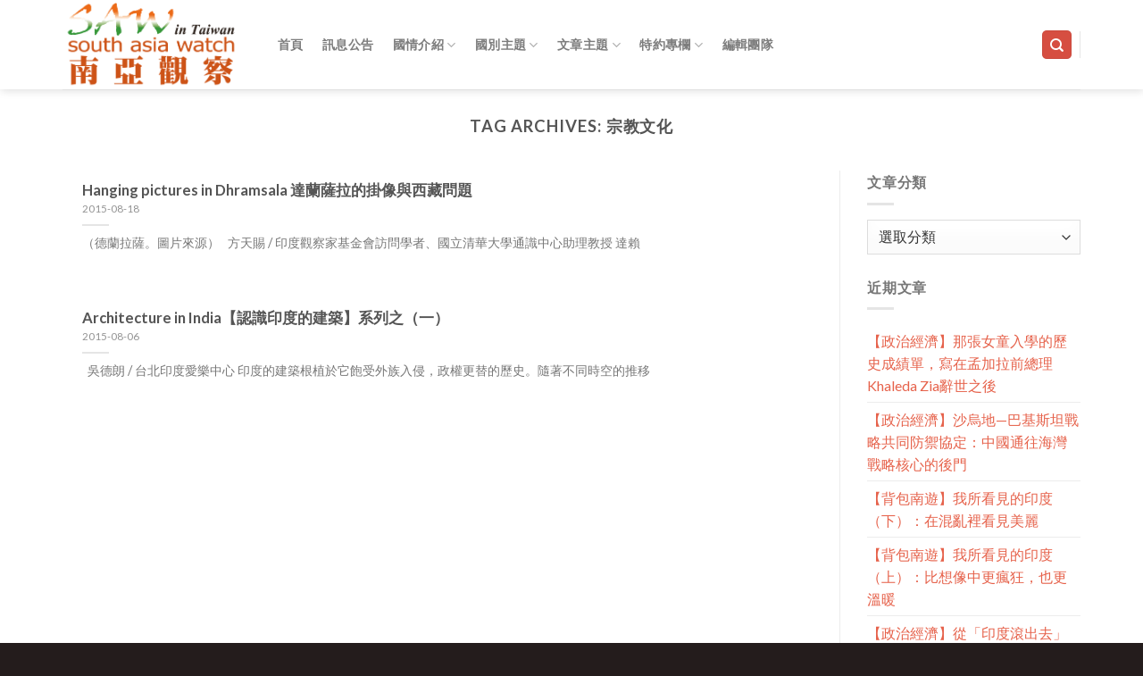

--- FILE ---
content_type: text/html; charset=UTF-8
request_url: http://southasiawatch.tw/tag/%E5%AE%97%E6%95%99%E6%96%87%E5%8C%96/
body_size: 67818
content:
<!DOCTYPE html>
<!--[if IE 9 ]> <html lang="zh-TW" class="ie9 loading-site no-js bg-fill"> <![endif]-->
<!--[if IE 8 ]> <html lang="zh-TW" class="ie8 loading-site no-js bg-fill"> <![endif]-->
<!--[if (gte IE 9)|!(IE)]><!--><html lang="zh-TW" class="loading-site no-js bg-fill"> <!--<![endif]-->
<head>
	<meta charset="UTF-8" />
	<meta name="viewport" content="width=device-width, initial-scale=1.0, maximum-scale=1.0, user-scalable=no" />

	<link rel="profile" href="http://gmpg.org/xfn/11" />
	<link rel="pingback" href="http://southasiawatch.tw/xmlrpc.php" />

	<script>(function(html){html.className = html.className.replace(/\bno-js\b/,'js')})(document.documentElement);</script>
<meta name='robots' content='index, follow, max-image-preview:large, max-snippet:-1, max-video-preview:-1' />

	<!-- This site is optimized with the Yoast SEO plugin v19.10 - https://yoast.com/wordpress/plugins/seo/ -->
	<title>宗教文化 彙整 - 南亞觀察</title>
	<link rel="canonical" href="https://southasiawatch.tw/tag/宗教文化/" />
	<meta property="og:locale" content="zh_TW" />
	<meta property="og:type" content="article" />
	<meta property="og:title" content="宗教文化 彙整 - 南亞觀察" />
	<meta property="og:url" content="https://southasiawatch.tw/tag/宗教文化/" />
	<meta property="og:site_name" content="南亞觀察" />
	<meta name="twitter:card" content="summary_large_image" />
	<script type="application/ld+json" class="yoast-schema-graph">{"@context":"https://schema.org","@graph":[{"@type":"CollectionPage","@id":"https://southasiawatch.tw/tag/%e5%ae%97%e6%95%99%e6%96%87%e5%8c%96/","url":"https://southasiawatch.tw/tag/%e5%ae%97%e6%95%99%e6%96%87%e5%8c%96/","name":"宗教文化 彙整 - 南亞觀察","isPartOf":{"@id":"http://southasiawatch.tw/#website"},"breadcrumb":{"@id":"https://southasiawatch.tw/tag/%e5%ae%97%e6%95%99%e6%96%87%e5%8c%96/#breadcrumb"},"inLanguage":"zh-TW"},{"@type":"BreadcrumbList","@id":"https://southasiawatch.tw/tag/%e5%ae%97%e6%95%99%e6%96%87%e5%8c%96/#breadcrumb","itemListElement":[{"@type":"ListItem","position":1,"name":"首頁","item":"http://southasiawatch.tw/"},{"@type":"ListItem","position":2,"name":"宗教文化"}]},{"@type":"WebSite","@id":"http://southasiawatch.tw/#website","url":"http://southasiawatch.tw/","name":"南亞觀察","description":"","potentialAction":[{"@type":"SearchAction","target":{"@type":"EntryPoint","urlTemplate":"http://southasiawatch.tw/?s={search_term_string}"},"query-input":"required name=search_term_string"}],"inLanguage":"zh-TW"}]}</script>
	<!-- / Yoast SEO plugin. -->


<link rel='dns-prefetch' href='//fonts.googleapis.com' />
<link rel="alternate" type="application/rss+xml" title="訂閱《南亞觀察》&raquo; 資訊提供" href="http://southasiawatch.tw/feed/" />
<link rel="alternate" type="application/rss+xml" title="訂閱《南亞觀察》&raquo; 留言的資訊提供" href="http://southasiawatch.tw/comments/feed/" />
<link rel="alternate" type="application/rss+xml" title="訂閱《南亞觀察》&raquo; 標籤〈宗教文化〉的資訊提供" href="http://southasiawatch.tw/tag/%e5%ae%97%e6%95%99%e6%96%87%e5%8c%96/feed/" />
<script type="text/javascript">
/* <![CDATA[ */
window._wpemojiSettings = {"baseUrl":"https:\/\/s.w.org\/images\/core\/emoji\/15.0.3\/72x72\/","ext":".png","svgUrl":"https:\/\/s.w.org\/images\/core\/emoji\/15.0.3\/svg\/","svgExt":".svg","source":{"concatemoji":"http:\/\/southasiawatch.tw\/wp-includes\/js\/wp-emoji-release.min.js?ver=6.5.7"}};
/*! This file is auto-generated */
!function(i,n){var o,s,e;function c(e){try{var t={supportTests:e,timestamp:(new Date).valueOf()};sessionStorage.setItem(o,JSON.stringify(t))}catch(e){}}function p(e,t,n){e.clearRect(0,0,e.canvas.width,e.canvas.height),e.fillText(t,0,0);var t=new Uint32Array(e.getImageData(0,0,e.canvas.width,e.canvas.height).data),r=(e.clearRect(0,0,e.canvas.width,e.canvas.height),e.fillText(n,0,0),new Uint32Array(e.getImageData(0,0,e.canvas.width,e.canvas.height).data));return t.every(function(e,t){return e===r[t]})}function u(e,t,n){switch(t){case"flag":return n(e,"\ud83c\udff3\ufe0f\u200d\u26a7\ufe0f","\ud83c\udff3\ufe0f\u200b\u26a7\ufe0f")?!1:!n(e,"\ud83c\uddfa\ud83c\uddf3","\ud83c\uddfa\u200b\ud83c\uddf3")&&!n(e,"\ud83c\udff4\udb40\udc67\udb40\udc62\udb40\udc65\udb40\udc6e\udb40\udc67\udb40\udc7f","\ud83c\udff4\u200b\udb40\udc67\u200b\udb40\udc62\u200b\udb40\udc65\u200b\udb40\udc6e\u200b\udb40\udc67\u200b\udb40\udc7f");case"emoji":return!n(e,"\ud83d\udc26\u200d\u2b1b","\ud83d\udc26\u200b\u2b1b")}return!1}function f(e,t,n){var r="undefined"!=typeof WorkerGlobalScope&&self instanceof WorkerGlobalScope?new OffscreenCanvas(300,150):i.createElement("canvas"),a=r.getContext("2d",{willReadFrequently:!0}),o=(a.textBaseline="top",a.font="600 32px Arial",{});return e.forEach(function(e){o[e]=t(a,e,n)}),o}function t(e){var t=i.createElement("script");t.src=e,t.defer=!0,i.head.appendChild(t)}"undefined"!=typeof Promise&&(o="wpEmojiSettingsSupports",s=["flag","emoji"],n.supports={everything:!0,everythingExceptFlag:!0},e=new Promise(function(e){i.addEventListener("DOMContentLoaded",e,{once:!0})}),new Promise(function(t){var n=function(){try{var e=JSON.parse(sessionStorage.getItem(o));if("object"==typeof e&&"number"==typeof e.timestamp&&(new Date).valueOf()<e.timestamp+604800&&"object"==typeof e.supportTests)return e.supportTests}catch(e){}return null}();if(!n){if("undefined"!=typeof Worker&&"undefined"!=typeof OffscreenCanvas&&"undefined"!=typeof URL&&URL.createObjectURL&&"undefined"!=typeof Blob)try{var e="postMessage("+f.toString()+"("+[JSON.stringify(s),u.toString(),p.toString()].join(",")+"));",r=new Blob([e],{type:"text/javascript"}),a=new Worker(URL.createObjectURL(r),{name:"wpTestEmojiSupports"});return void(a.onmessage=function(e){c(n=e.data),a.terminate(),t(n)})}catch(e){}c(n=f(s,u,p))}t(n)}).then(function(e){for(var t in e)n.supports[t]=e[t],n.supports.everything=n.supports.everything&&n.supports[t],"flag"!==t&&(n.supports.everythingExceptFlag=n.supports.everythingExceptFlag&&n.supports[t]);n.supports.everythingExceptFlag=n.supports.everythingExceptFlag&&!n.supports.flag,n.DOMReady=!1,n.readyCallback=function(){n.DOMReady=!0}}).then(function(){return e}).then(function(){var e;n.supports.everything||(n.readyCallback(),(e=n.source||{}).concatemoji?t(e.concatemoji):e.wpemoji&&e.twemoji&&(t(e.twemoji),t(e.wpemoji)))}))}((window,document),window._wpemojiSettings);
/* ]]> */
</script>
<style id='wp-emoji-styles-inline-css' type='text/css'>

	img.wp-smiley, img.emoji {
		display: inline !important;
		border: none !important;
		box-shadow: none !important;
		height: 1em !important;
		width: 1em !important;
		margin: 0 0.07em !important;
		vertical-align: -0.1em !important;
		background: none !important;
		padding: 0 !important;
	}
</style>
<link rel='stylesheet' id='wp-block-library-css' href='http://southasiawatch.tw/wp-includes/css/dist/block-library/style.min.css?ver=6.5.7' type='text/css' media='all' />
<style id='wp-block-library-inline-css' type='text/css'>
.has-text-align-justify{text-align:justify;}
</style>
<link rel='stylesheet' id='mediaelement-css' href='http://southasiawatch.tw/wp-includes/js/mediaelement/mediaelementplayer-legacy.min.css?ver=4.2.17' type='text/css' media='all' />
<link rel='stylesheet' id='wp-mediaelement-css' href='http://southasiawatch.tw/wp-includes/js/mediaelement/wp-mediaelement.min.css?ver=6.5.7' type='text/css' media='all' />
<style id='classic-theme-styles-inline-css' type='text/css'>
/*! This file is auto-generated */
.wp-block-button__link{color:#fff;background-color:#32373c;border-radius:9999px;box-shadow:none;text-decoration:none;padding:calc(.667em + 2px) calc(1.333em + 2px);font-size:1.125em}.wp-block-file__button{background:#32373c;color:#fff;text-decoration:none}
</style>
<style id='global-styles-inline-css' type='text/css'>
body{--wp--preset--color--black: #000000;--wp--preset--color--cyan-bluish-gray: #abb8c3;--wp--preset--color--white: #ffffff;--wp--preset--color--pale-pink: #f78da7;--wp--preset--color--vivid-red: #cf2e2e;--wp--preset--color--luminous-vivid-orange: #ff6900;--wp--preset--color--luminous-vivid-amber: #fcb900;--wp--preset--color--light-green-cyan: #7bdcb5;--wp--preset--color--vivid-green-cyan: #00d084;--wp--preset--color--pale-cyan-blue: #8ed1fc;--wp--preset--color--vivid-cyan-blue: #0693e3;--wp--preset--color--vivid-purple: #9b51e0;--wp--preset--gradient--vivid-cyan-blue-to-vivid-purple: linear-gradient(135deg,rgba(6,147,227,1) 0%,rgb(155,81,224) 100%);--wp--preset--gradient--light-green-cyan-to-vivid-green-cyan: linear-gradient(135deg,rgb(122,220,180) 0%,rgb(0,208,130) 100%);--wp--preset--gradient--luminous-vivid-amber-to-luminous-vivid-orange: linear-gradient(135deg,rgba(252,185,0,1) 0%,rgba(255,105,0,1) 100%);--wp--preset--gradient--luminous-vivid-orange-to-vivid-red: linear-gradient(135deg,rgba(255,105,0,1) 0%,rgb(207,46,46) 100%);--wp--preset--gradient--very-light-gray-to-cyan-bluish-gray: linear-gradient(135deg,rgb(238,238,238) 0%,rgb(169,184,195) 100%);--wp--preset--gradient--cool-to-warm-spectrum: linear-gradient(135deg,rgb(74,234,220) 0%,rgb(151,120,209) 20%,rgb(207,42,186) 40%,rgb(238,44,130) 60%,rgb(251,105,98) 80%,rgb(254,248,76) 100%);--wp--preset--gradient--blush-light-purple: linear-gradient(135deg,rgb(255,206,236) 0%,rgb(152,150,240) 100%);--wp--preset--gradient--blush-bordeaux: linear-gradient(135deg,rgb(254,205,165) 0%,rgb(254,45,45) 50%,rgb(107,0,62) 100%);--wp--preset--gradient--luminous-dusk: linear-gradient(135deg,rgb(255,203,112) 0%,rgb(199,81,192) 50%,rgb(65,88,208) 100%);--wp--preset--gradient--pale-ocean: linear-gradient(135deg,rgb(255,245,203) 0%,rgb(182,227,212) 50%,rgb(51,167,181) 100%);--wp--preset--gradient--electric-grass: linear-gradient(135deg,rgb(202,248,128) 0%,rgb(113,206,126) 100%);--wp--preset--gradient--midnight: linear-gradient(135deg,rgb(2,3,129) 0%,rgb(40,116,252) 100%);--wp--preset--font-size--small: 13px;--wp--preset--font-size--medium: 20px;--wp--preset--font-size--large: 36px;--wp--preset--font-size--x-large: 42px;--wp--preset--spacing--20: 0.44rem;--wp--preset--spacing--30: 0.67rem;--wp--preset--spacing--40: 1rem;--wp--preset--spacing--50: 1.5rem;--wp--preset--spacing--60: 2.25rem;--wp--preset--spacing--70: 3.38rem;--wp--preset--spacing--80: 5.06rem;--wp--preset--shadow--natural: 6px 6px 9px rgba(0, 0, 0, 0.2);--wp--preset--shadow--deep: 12px 12px 50px rgba(0, 0, 0, 0.4);--wp--preset--shadow--sharp: 6px 6px 0px rgba(0, 0, 0, 0.2);--wp--preset--shadow--outlined: 6px 6px 0px -3px rgba(255, 255, 255, 1), 6px 6px rgba(0, 0, 0, 1);--wp--preset--shadow--crisp: 6px 6px 0px rgba(0, 0, 0, 1);}:where(.is-layout-flex){gap: 0.5em;}:where(.is-layout-grid){gap: 0.5em;}body .is-layout-flex{display: flex;}body .is-layout-flex{flex-wrap: wrap;align-items: center;}body .is-layout-flex > *{margin: 0;}body .is-layout-grid{display: grid;}body .is-layout-grid > *{margin: 0;}:where(.wp-block-columns.is-layout-flex){gap: 2em;}:where(.wp-block-columns.is-layout-grid){gap: 2em;}:where(.wp-block-post-template.is-layout-flex){gap: 1.25em;}:where(.wp-block-post-template.is-layout-grid){gap: 1.25em;}.has-black-color{color: var(--wp--preset--color--black) !important;}.has-cyan-bluish-gray-color{color: var(--wp--preset--color--cyan-bluish-gray) !important;}.has-white-color{color: var(--wp--preset--color--white) !important;}.has-pale-pink-color{color: var(--wp--preset--color--pale-pink) !important;}.has-vivid-red-color{color: var(--wp--preset--color--vivid-red) !important;}.has-luminous-vivid-orange-color{color: var(--wp--preset--color--luminous-vivid-orange) !important;}.has-luminous-vivid-amber-color{color: var(--wp--preset--color--luminous-vivid-amber) !important;}.has-light-green-cyan-color{color: var(--wp--preset--color--light-green-cyan) !important;}.has-vivid-green-cyan-color{color: var(--wp--preset--color--vivid-green-cyan) !important;}.has-pale-cyan-blue-color{color: var(--wp--preset--color--pale-cyan-blue) !important;}.has-vivid-cyan-blue-color{color: var(--wp--preset--color--vivid-cyan-blue) !important;}.has-vivid-purple-color{color: var(--wp--preset--color--vivid-purple) !important;}.has-black-background-color{background-color: var(--wp--preset--color--black) !important;}.has-cyan-bluish-gray-background-color{background-color: var(--wp--preset--color--cyan-bluish-gray) !important;}.has-white-background-color{background-color: var(--wp--preset--color--white) !important;}.has-pale-pink-background-color{background-color: var(--wp--preset--color--pale-pink) !important;}.has-vivid-red-background-color{background-color: var(--wp--preset--color--vivid-red) !important;}.has-luminous-vivid-orange-background-color{background-color: var(--wp--preset--color--luminous-vivid-orange) !important;}.has-luminous-vivid-amber-background-color{background-color: var(--wp--preset--color--luminous-vivid-amber) !important;}.has-light-green-cyan-background-color{background-color: var(--wp--preset--color--light-green-cyan) !important;}.has-vivid-green-cyan-background-color{background-color: var(--wp--preset--color--vivid-green-cyan) !important;}.has-pale-cyan-blue-background-color{background-color: var(--wp--preset--color--pale-cyan-blue) !important;}.has-vivid-cyan-blue-background-color{background-color: var(--wp--preset--color--vivid-cyan-blue) !important;}.has-vivid-purple-background-color{background-color: var(--wp--preset--color--vivid-purple) !important;}.has-black-border-color{border-color: var(--wp--preset--color--black) !important;}.has-cyan-bluish-gray-border-color{border-color: var(--wp--preset--color--cyan-bluish-gray) !important;}.has-white-border-color{border-color: var(--wp--preset--color--white) !important;}.has-pale-pink-border-color{border-color: var(--wp--preset--color--pale-pink) !important;}.has-vivid-red-border-color{border-color: var(--wp--preset--color--vivid-red) !important;}.has-luminous-vivid-orange-border-color{border-color: var(--wp--preset--color--luminous-vivid-orange) !important;}.has-luminous-vivid-amber-border-color{border-color: var(--wp--preset--color--luminous-vivid-amber) !important;}.has-light-green-cyan-border-color{border-color: var(--wp--preset--color--light-green-cyan) !important;}.has-vivid-green-cyan-border-color{border-color: var(--wp--preset--color--vivid-green-cyan) !important;}.has-pale-cyan-blue-border-color{border-color: var(--wp--preset--color--pale-cyan-blue) !important;}.has-vivid-cyan-blue-border-color{border-color: var(--wp--preset--color--vivid-cyan-blue) !important;}.has-vivid-purple-border-color{border-color: var(--wp--preset--color--vivid-purple) !important;}.has-vivid-cyan-blue-to-vivid-purple-gradient-background{background: var(--wp--preset--gradient--vivid-cyan-blue-to-vivid-purple) !important;}.has-light-green-cyan-to-vivid-green-cyan-gradient-background{background: var(--wp--preset--gradient--light-green-cyan-to-vivid-green-cyan) !important;}.has-luminous-vivid-amber-to-luminous-vivid-orange-gradient-background{background: var(--wp--preset--gradient--luminous-vivid-amber-to-luminous-vivid-orange) !important;}.has-luminous-vivid-orange-to-vivid-red-gradient-background{background: var(--wp--preset--gradient--luminous-vivid-orange-to-vivid-red) !important;}.has-very-light-gray-to-cyan-bluish-gray-gradient-background{background: var(--wp--preset--gradient--very-light-gray-to-cyan-bluish-gray) !important;}.has-cool-to-warm-spectrum-gradient-background{background: var(--wp--preset--gradient--cool-to-warm-spectrum) !important;}.has-blush-light-purple-gradient-background{background: var(--wp--preset--gradient--blush-light-purple) !important;}.has-blush-bordeaux-gradient-background{background: var(--wp--preset--gradient--blush-bordeaux) !important;}.has-luminous-dusk-gradient-background{background: var(--wp--preset--gradient--luminous-dusk) !important;}.has-pale-ocean-gradient-background{background: var(--wp--preset--gradient--pale-ocean) !important;}.has-electric-grass-gradient-background{background: var(--wp--preset--gradient--electric-grass) !important;}.has-midnight-gradient-background{background: var(--wp--preset--gradient--midnight) !important;}.has-small-font-size{font-size: var(--wp--preset--font-size--small) !important;}.has-medium-font-size{font-size: var(--wp--preset--font-size--medium) !important;}.has-large-font-size{font-size: var(--wp--preset--font-size--large) !important;}.has-x-large-font-size{font-size: var(--wp--preset--font-size--x-large) !important;}
.wp-block-navigation a:where(:not(.wp-element-button)){color: inherit;}
:where(.wp-block-post-template.is-layout-flex){gap: 1.25em;}:where(.wp-block-post-template.is-layout-grid){gap: 1.25em;}
:where(.wp-block-columns.is-layout-flex){gap: 2em;}:where(.wp-block-columns.is-layout-grid){gap: 2em;}
.wp-block-pullquote{font-size: 1.5em;line-height: 1.6;}
</style>
<link rel='stylesheet' id='acx_smw_widget_style-css' href='http://southasiawatch.tw/wp-content/plugins/acurax-social-media-widget/css/style.css?v=3.2.10&#038;ver=6.5.7' type='text/css' media='all' />
<link rel='stylesheet' id='googlefonts-css' href='http://fonts.googleapis.com/css?family=Cardo:400&subset=latin' type='text/css' media='all' />
<link rel='stylesheet' id='flatsome-icons-css' href='http://southasiawatch.tw/wp-content/themes/flatsome/assets/css/fl-icons.css?ver=3.3' type='text/css' media='all' />
<link rel='stylesheet' id='forget-about-shortcode-buttons-css' href='http://southasiawatch.tw/wp-content/plugins/forget-about-shortcode-buttons/public/css/button-styles.css?ver=2.1.3' type='text/css' media='all' />
<link rel='stylesheet' id='flatsome-main-css' href='http://southasiawatch.tw/wp-content/themes/flatsome/assets/css/flatsome.css?ver=3.8.3' type='text/css' media='all' />
<link rel='stylesheet' id='flatsome-style-css' href='http://southasiawatch.tw/wp-content/themes/flatsome/style.css?ver=3.8.3' type='text/css' media='all' />
<link rel='stylesheet' id='jetpack_css-css' href='http://southasiawatch.tw/wp-content/plugins/jetpack/css/jetpack.css?ver=11.5.3' type='text/css' media='all' />
<script type="text/javascript" src="http://southasiawatch.tw/wp-includes/js/jquery/jquery.min.js?ver=3.7.1" id="jquery-core-js"></script>
<script type="text/javascript" src="http://southasiawatch.tw/wp-includes/js/jquery/jquery-migrate.min.js?ver=3.4.1" id="jquery-migrate-js"></script>
<link rel="https://api.w.org/" href="http://southasiawatch.tw/wp-json/" /><link rel="alternate" type="application/json" href="http://southasiawatch.tw/wp-json/wp/v2/tags/641" /><link rel="EditURI" type="application/rsd+xml" title="RSD" href="http://southasiawatch.tw/xmlrpc.php?rsd" />
<meta name="generator" content="WordPress 6.5.7" />



<!-- Starting Styles For Social Media Icon From Acurax International www.acurax.com -->
<style type='text/css'>
#acx_social_widget img 
{
width: 32px; 
}
#acx_social_widget 
{
min-width:0px; 
position: static; 
}
</style>
<!-- Ending Styles For Social Media Icon From Acurax International www.acurax.com -->



<style type='text/css' media='screen'>
	body{ font-family:"Cardo", arial, sans-serif;}
</style>
<!-- fonts delivered by Wordpress Google Fonts, a plugin by Adrian3.com -->	<style>img#wpstats{display:none}</style>
		<!-- Analytics by WP Statistics v13.2.7 - https://wp-statistics.com/ -->
<style>.bg{opacity: 0; transition: opacity 1s; -webkit-transition: opacity 1s;} .bg-loaded{opacity: 1;}</style><!--[if IE]><link rel="stylesheet" type="text/css" href="http://southasiawatch.tw/wp-content/themes/flatsome/assets/css/ie-fallback.css"><script src="//cdnjs.cloudflare.com/ajax/libs/html5shiv/3.6.1/html5shiv.js"></script><script>var head = document.getElementsByTagName('head')[0],style = document.createElement('style');style.type = 'text/css';style.styleSheet.cssText = ':before,:after{content:none !important';head.appendChild(style);setTimeout(function(){head.removeChild(style);}, 0);</script><script src="http://southasiawatch.tw/wp-content/themes/flatsome/assets/libs/ie-flexibility.js"></script><![endif]-->    <script type="text/javascript">
    WebFontConfig = {
      google: { families: [ "Lato:regular,regular","Lato:regular,400","Lato:regular,700","Dancing+Script:regular,400", ] }
    };
    (function() {
      var wf = document.createElement('script');
      wf.src = 'https://ajax.googleapis.com/ajax/libs/webfont/1/webfont.js';
      wf.type = 'text/javascript';
      wf.async = 'true';
      var s = document.getElementsByTagName('script')[0];
      s.parentNode.insertBefore(wf, s);
    })(); </script>
  <link rel="icon" href="http://southasiawatch.tw/wp-content/uploads/2016/04/cropped-logo1-32x32.png" sizes="32x32" />
<link rel="icon" href="http://southasiawatch.tw/wp-content/uploads/2016/04/cropped-logo1-192x192.png" sizes="192x192" />
<link rel="apple-touch-icon" href="http://southasiawatch.tw/wp-content/uploads/2016/04/cropped-logo1-180x180.png" />
<meta name="msapplication-TileImage" content="http://southasiawatch.tw/wp-content/uploads/2016/04/cropped-logo1-270x270.png" />
<style id="custom-css" type="text/css">:root {--primary-color: #d64e41;}.full-width .ubermenu-nav, .container, .row{max-width: 1170px}.row.row-collapse{max-width: 1140px}.row.row-small{max-width: 1162.5px}.row.row-large{max-width: 1200px}.header-main{height: 100px}#logo img{max-height: 100px}#logo{width:200px;}.header-bottom{min-height: 55px}.header-top{min-height: 31px}.transparent .header-main{height: 265px}.transparent #logo img{max-height: 265px}.has-transparent + .page-title:first-of-type,.has-transparent + #main > .page-title,.has-transparent + #main > div > .page-title,.has-transparent + #main .page-header-wrapper:first-of-type .page-title{padding-top: 265px;}.header.show-on-scroll,.stuck .header-main{height:70px!important}.stuck #logo img{max-height: 70px!important}.header-bottom {background-color: #f1f1f1}.header-main .nav > li > a{line-height: 30px }.stuck .header-main .nav > li > a{line-height: 50px }.header-bottom-nav > li > a{line-height: 16px }@media (max-width: 549px) {.header-main{height: 70px}#logo img{max-height: 70px}}/* Color */.accordion-title.active, .has-icon-bg .icon .icon-inner,.logo a, .primary.is-underline, .primary.is-link, .badge-outline .badge-inner, .nav-outline > li.active> a,.nav-outline >li.active > a, .cart-icon strong,[data-color='primary'], .is-outline.primary{color: #d64e41;}/* Color !important */[data-text-color="primary"]{color: #d64e41!important;}/* Background Color */[data-text-bg="primary"]{background-color: #d64e41;}/* Background */.scroll-to-bullets a,.featured-title, .label-new.menu-item > a:after, .nav-pagination > li > .current,.nav-pagination > li > span:hover,.nav-pagination > li > a:hover,.has-hover:hover .badge-outline .badge-inner,button[type="submit"], .button.wc-forward:not(.checkout):not(.checkout-button), .button.submit-button, .button.primary:not(.is-outline),.featured-table .title,.is-outline:hover, .has-icon:hover .icon-label,.nav-dropdown-bold .nav-column li > a:hover, .nav-dropdown.nav-dropdown-bold > li > a:hover, .nav-dropdown-bold.dark .nav-column li > a:hover, .nav-dropdown.nav-dropdown-bold.dark > li > a:hover, .is-outline:hover, .tagcloud a:hover,.grid-tools a, input[type='submit']:not(.is-form), .box-badge:hover .box-text, input.button.alt,.nav-box > li > a:hover,.nav-box > li.active > a,.nav-pills > li.active > a ,.current-dropdown .cart-icon strong, .cart-icon:hover strong, .nav-line-bottom > li > a:before, .nav-line-grow > li > a:before, .nav-line > li > a:before,.banner, .header-top, .slider-nav-circle .flickity-prev-next-button:hover svg, .slider-nav-circle .flickity-prev-next-button:hover .arrow, .primary.is-outline:hover, .button.primary:not(.is-outline), input[type='submit'].primary, input[type='submit'].primary, input[type='reset'].button, input[type='button'].primary, .badge-inner{background-color: #d64e41;}/* Border */.nav-vertical.nav-tabs > li.active > a,.scroll-to-bullets a.active,.nav-pagination > li > .current,.nav-pagination > li > span:hover,.nav-pagination > li > a:hover,.has-hover:hover .badge-outline .badge-inner,.accordion-title.active,.featured-table,.is-outline:hover, .tagcloud a:hover,blockquote, .has-border, .cart-icon strong:after,.cart-icon strong,.blockUI:before, .processing:before,.loading-spin, .slider-nav-circle .flickity-prev-next-button:hover svg, .slider-nav-circle .flickity-prev-next-button:hover .arrow, .primary.is-outline:hover{border-color: #d64e41}.nav-tabs > li.active > a{border-top-color: #d64e41}.widget_shopping_cart_content .blockUI.blockOverlay:before { border-left-color: #d64e41 }.woocommerce-checkout-review-order .blockUI.blockOverlay:before { border-left-color: #d64e41 }/* Fill */.slider .flickity-prev-next-button:hover svg,.slider .flickity-prev-next-button:hover .arrow{fill: #d64e41;}body{font-size: 100%;}@media screen and (max-width: 549px){body{font-size: 100%;}}body{font-family:"Lato", sans-serif}body{font-weight: 400}.nav > li > a {font-family:"Lato", sans-serif;}.nav > li > a {font-weight: 700;}h1,h2,h3,h4,h5,h6,.heading-font, .off-canvas-center .nav-sidebar.nav-vertical > li > a{font-family: "Lato", sans-serif;}h1,h2,h3,h4,h5,h6,.heading-font,.banner h1,.banner h2{font-weight: 0;}.alt-font{font-family: "Dancing Script", sans-serif;}.alt-font{font-weight: 400!important;}a{color: #e6624b;}.footer-1{background-color: #ed5b36}.footer-2{background-color: #ed5934}.absolute-footer, html{background-color: rgba(10,0,0,0.89)}.label-new.menu-item > a:after{content:"New";}.label-hot.menu-item > a:after{content:"Hot";}.label-sale.menu-item > a:after{content:"Sale";}.label-popular.menu-item > a:after{content:"Popular";}</style></head>

<body class="archive tag tag-641 full-width header-shadow bg-fill lightbox nav-dropdown-has-arrow">


<a class="skip-link screen-reader-text" href="#main">Skip to content</a>

<div id="wrapper">


<header id="header" class="header has-sticky sticky-jump">
   <div class="header-wrapper">
	<div id="masthead" class="header-main ">
      <div class="header-inner flex-row container logo-left medium-logo-center" role="navigation">

          <!-- Logo -->
          <div id="logo" class="flex-col logo">
            <!-- Header logo -->
<a href="http://southasiawatch.tw/" title="南亞觀察" rel="home">
    <img width="200" height="100" src="http://southasiawatch.tw/wp-content/uploads/logo-中文.png" class="header_logo header-logo" alt="南亞觀察"/><img  width="200" height="100" src="http://southasiawatch.tw/wp-content/uploads/logo-中文.png" class="header-logo-dark" alt="南亞觀察"/></a>
          </div>

          <!-- Mobile Left Elements -->
          <div class="flex-col show-for-medium flex-left">
            <ul class="mobile-nav nav nav-left ">
              <li class="nav-icon has-icon">
  		<a href="#" data-open="#main-menu" data-pos="left" data-bg="main-menu-overlay" data-color="" class="is-small" aria-controls="main-menu" aria-expanded="false">
		
		  <i class="icon-menu" ></i>
		  		</a>
	</li>            </ul>
          </div>

          <!-- Left Elements -->
          <div class="flex-col hide-for-medium flex-left
            flex-grow">
            <ul class="header-nav header-nav-main nav nav-left  nav-box nav-size-medium nav-uppercase" >
              <li id="menu-item-8207" class="menu-item menu-item-type-post_type menu-item-object-page menu-item-home  menu-item-8207"><a href="http://southasiawatch.tw/" class="nav-top-link">首頁</a></li>
<li id="menu-item-94" class="menu-item menu-item-type-taxonomy menu-item-object-category  menu-item-94"><a href="http://southasiawatch.tw/category/news/" class="nav-top-link">訊息公告</a></li>
<li id="menu-item-122" class="menu-item menu-item-type-taxonomy menu-item-object-category menu-item-has-children  menu-item-122 has-dropdown"><a href="http://southasiawatch.tw/category/southasia/neighbors/" class="nav-top-link">國情介紹<i class="icon-angle-down" ></i></a>
<ul class='nav-dropdown nav-dropdown-default'>
	<li id="menu-item-58" class="menu-item menu-item-type-post_type menu-item-object-page  menu-item-58"><a href="http://southasiawatch.tw/%e5%8d%b0%e5%ba%a6%e5%9c%8b%e6%83%85%e7%b0%a1%e4%bb%8b/">國情簡介—印度</a></li>
	<li id="menu-item-154" class="menu-item menu-item-type-post_type menu-item-object-page  menu-item-154"><a href="http://southasiawatch.tw/%e5%9c%8b%e6%83%85%e7%b0%a1%e4%bb%8b-%e5%b0%bc%e6%b3%8a%e7%88%be/">國情簡介—尼泊爾</a></li>
	<li id="menu-item-151" class="menu-item menu-item-type-post_type menu-item-object-page  menu-item-151"><a href="http://southasiawatch.tw/%e5%9c%8b%e6%83%85%e7%b0%a1%e4%bb%8b-%e4%b8%8d%e4%b8%b9/">國情簡介—不丹</a></li>
	<li id="menu-item-153" class="menu-item menu-item-type-post_type menu-item-object-page  menu-item-153"><a href="http://southasiawatch.tw/%e5%9c%8b%e6%83%85%e7%b0%a1%e4%bb%8b-%e5%ad%9f%e5%8a%a0%e6%8b%89/">國情簡介—孟加拉</a></li>
	<li id="menu-item-148" class="menu-item menu-item-type-post_type menu-item-object-page  menu-item-148"><a href="http://southasiawatch.tw/%e5%9c%8b%e6%83%85%e7%b0%a1%e4%bb%8b-%e7%b7%ac%e7%94%b8/">國情簡介—緬甸</a></li>
	<li id="menu-item-147" class="menu-item menu-item-type-post_type menu-item-object-page  menu-item-147"><a href="http://southasiawatch.tw/%e5%9c%8b%e6%83%85%e7%b0%a1%e4%bb%8b-%e4%bc%8a%e6%9c%97/">國情簡介—伊朗</a></li>
	<li id="menu-item-149" class="menu-item menu-item-type-post_type menu-item-object-page  menu-item-149"><a href="http://southasiawatch.tw/%e5%9c%8b%e6%83%85%e7%b0%a1%e4%bb%8b-%e9%a6%ac%e7%88%be%e5%9c%b0%e5%a4%ab/">國情簡介—馬爾地夫</a></li>
	<li id="menu-item-155" class="menu-item menu-item-type-post_type menu-item-object-page  menu-item-155"><a href="http://southasiawatch.tw/%e5%9c%8b%e6%83%85%e7%b0%a1%e4%bb%8b-%e5%b7%b4%e5%9f%ba%e6%96%af%e5%9d%a6/">國情簡介—巴基斯坦</a></li>
	<li id="menu-item-152" class="menu-item menu-item-type-post_type menu-item-object-page  menu-item-152"><a href="http://southasiawatch.tw/%e5%9c%8b%e6%83%85%e7%b0%a1%e4%bb%8b-%e6%96%af%e9%87%8c%e8%98%ad%e5%8d%a1/">國情簡介—斯里蘭卡</a></li>
</ul>
</li>
<li id="menu-item-83" class="menu-item menu-item-type-taxonomy menu-item-object-category menu-item-has-children  menu-item-83 has-dropdown"><a href="http://southasiawatch.tw/category/southasia/" class="nav-top-link">國別主題<i class="icon-angle-down" ></i></a>
<ul class='nav-dropdown nav-dropdown-default'>
	<li id="menu-item-81" class="menu-item menu-item-type-taxonomy menu-item-object-category  menu-item-81"><a href="http://southasiawatch.tw/category/southasia/indian/">印度</a></li>
	<li id="menu-item-85" class="menu-item menu-item-type-taxonomy menu-item-object-category  menu-item-85"><a href="http://southasiawatch.tw/category/southasia/pakistan/">巴基斯坦</a></li>
	<li id="menu-item-96" class="menu-item menu-item-type-taxonomy menu-item-object-category  menu-item-96"><a href="http://southasiawatch.tw/category/southasia/bengal/">孟加拉</a></li>
	<li id="menu-item-102" class="menu-item menu-item-type-taxonomy menu-item-object-category  menu-item-102"><a href="http://southasiawatch.tw/category/southasia/sri-lanka/">斯里蘭卡</a></li>
	<li id="menu-item-99" class="menu-item menu-item-type-taxonomy menu-item-object-category  menu-item-99"><a href="http://southasiawatch.tw/category/southasia/nepal/">尼泊爾</a></li>
	<li id="menu-item-105" class="menu-item menu-item-type-taxonomy menu-item-object-category  menu-item-105"><a href="http://southasiawatch.tw/category/southasia/bhutan/">不丹</a></li>
	<li id="menu-item-111" class="menu-item menu-item-type-taxonomy menu-item-object-category  menu-item-111"><a href="http://southasiawatch.tw/category/southasia/maldives/">馬爾地夫</a></li>
	<li id="menu-item-9270" class="menu-item menu-item-type-taxonomy menu-item-object-category  menu-item-9270"><a href="http://southasiawatch.tw/category/southasia/neighbors/">鄰近國家</a></li>
</ul>
</li>
<li id="menu-item-9271" class="menu-item menu-item-type-taxonomy menu-item-object-category menu-item-has-children  menu-item-9271 has-dropdown"><a href="http://southasiawatch.tw/category/subject/" class="nav-top-link">文章主題<i class="icon-angle-down" ></i></a>
<ul class='nav-dropdown nav-dropdown-default'>
	<li id="menu-item-117" class="menu-item menu-item-type-taxonomy menu-item-object-category  menu-item-117"><a href="http://southasiawatch.tw/category/subject/art-reading/">南亞書田</a></li>
	<li id="menu-item-118" class="menu-item menu-item-type-taxonomy menu-item-object-category  menu-item-118"><a href="http://southasiawatch.tw/category/subject/art-film/">影像南亞</a></li>
	<li id="menu-item-119" class="menu-item menu-item-type-taxonomy menu-item-object-category  menu-item-119"><a href="http://southasiawatch.tw/category/subject/travel/">背包南遊</a></li>
	<li id="menu-item-9276" class="menu-item menu-item-type-taxonomy menu-item-object-category  menu-item-9276"><a href="http://southasiawatch.tw/category/subject/%e5%b0%88%e5%ae%b6%e4%be%86%e9%b4%bb/">專家來鴻</a></li>
	<li id="menu-item-9277" class="menu-item menu-item-type-taxonomy menu-item-object-category  menu-item-9277"><a href="http://southasiawatch.tw/category/subject/%e5%8d%97%e4%ba%9e%e7%96%ab%e6%83%85/">南亞疫情</a></li>
	<li id="menu-item-120" class="menu-item menu-item-type-taxonomy menu-item-object-category  menu-item-120"><a href="http://southasiawatch.tw/category/subject/poliitic-economics/">政治經濟</a></li>
	<li id="menu-item-252" class="menu-item menu-item-type-taxonomy menu-item-object-category  menu-item-252"><a href="http://southasiawatch.tw/category/subject/society-culture/">人文地景</a></li>
	<li id="menu-item-116" class="menu-item menu-item-type-taxonomy menu-item-object-category  menu-item-116"><a href="http://southasiawatch.tw/category/subject/art/">藝術文化</a></li>
	<li id="menu-item-208" class="menu-item menu-item-type-taxonomy menu-item-object-category  menu-item-208"><a href="http://southasiawatch.tw/category/subject/monograph/">特別企劃</a></li>
</ul>
</li>
<li id="menu-item-9268" class="menu-item menu-item-type-taxonomy menu-item-object-category menu-item-has-children  menu-item-9268 has-dropdown"><a href="http://southasiawatch.tw/category/column/" class="nav-top-link">特約專欄<i class="icon-angle-down" ></i></a>
<ul class='nav-dropdown nav-dropdown-default'>
	<li id="menu-item-9269" class="menu-item menu-item-type-taxonomy menu-item-object-category  menu-item-9269"><a href="http://southasiawatch.tw/category/column/%e5%89%8d%e9%80%b2%e5%8d%97%e4%ba%9e%ef%bc%9a%e9%99%b3%e7%89%a7%e6%b0%91%e8%a7%80%e9%bb%9e/">前進南亞：陳牧民觀點</a></li>
	<li id="menu-item-5866" class="menu-item menu-item-type-taxonomy menu-item-object-category  menu-item-5866"><a href="http://southasiawatch.tw/category/column/%e9%99%b3%e9%b3%b3%e7%91%9c/">推坑印度電影</a></li>
	<li id="menu-item-212" class="menu-item menu-item-type-taxonomy menu-item-object-category  menu-item-212"><a href="http://southasiawatch.tw/category/column/yuhweitseng/">曾育慧的田野筆記</a></li>
	<li id="menu-item-211" class="menu-item menu-item-type-taxonomy menu-item-object-category  menu-item-211"><a href="http://southasiawatch.tw/category/column/jefferywu/">吳德朗印度上下古今談</a></li>
	<li id="menu-item-6387" class="menu-item menu-item-type-taxonomy menu-item-object-category  menu-item-6387"><a href="http://southasiawatch.tw/category/column/%e6%9e%97%e5%ad%90%e6%af%93/">林子毓：走在喜馬拉雅天空下</a></li>
</ul>
</li>
<li id="menu-item-10887" class="menu-item menu-item-type-post_type menu-item-object-page  menu-item-10887"><a href="http://southasiawatch.tw/%e7%b7%a8%e8%bc%af%e5%9c%98%e9%9a%8a/" class="nav-top-link">編輯團隊</a></li>
            </ul>
          </div>

          <!-- Right Elements -->
          <div class="flex-col hide-for-medium flex-right">
            <ul class="header-nav header-nav-main nav nav-right  nav-box nav-size-medium nav-uppercase">
              <li class="header-search header-search-dropdown has-icon has-dropdown menu-item-has-children">
	<div class="header-button">	<a href="#" class="icon primary button round is-small"><i class="icon-search" ></i></a>
	</div>	<ul class="nav-dropdown nav-dropdown-default">
	 	<li class="header-search-form search-form html relative has-icon">
	<div class="header-search-form-wrapper">
		<div class="searchform-wrapper ux-search-box relative is-normal"><form method="get" class="searchform" action="http://southasiawatch.tw/" role="search">
		<div class="flex-row relative">
			<div class="flex-col flex-grow">
	   	   <input type="search" class="search-field mb-0" name="s" value="" id="s" placeholder="Search&hellip;" />
			</div><!-- .flex-col -->
			<div class="flex-col">
				<button type="submit" class="ux-search-submit submit-button secondary button icon mb-0">
					<i class="icon-search" ></i>				</button>
			</div><!-- .flex-col -->
		</div><!-- .flex-row -->
    <div class="live-search-results text-left z-top"></div>
</form>
</div>	</div>
</li>	</ul><!-- .nav-dropdown -->
</li>
<li class="header-divider"></li>            </ul>
          </div>

          <!-- Mobile Right Elements -->
          <div class="flex-col show-for-medium flex-right">
            <ul class="mobile-nav nav nav-right ">
                          </ul>
          </div>

      </div><!-- .header-inner -->
     
            <!-- Header divider -->
      <div class="container"><div class="top-divider full-width"></div></div>
      </div><!-- .header-main -->
<div class="header-bg-container fill"><div class="header-bg-image fill"></div><div class="header-bg-color fill"></div></div><!-- .header-bg-container -->   </div><!-- header-wrapper-->
</header>


<main id="main" class="">

<div id="content" class="blog-wrapper blog-archive page-wrapper">
		<header class="archive-page-header">
	<div class="row">
	<div class="large-12 text-center col">
	<h1 class="page-title is-large uppercase">
		Tag Archives: <span>宗教文化</span>	</h1>
		</div>
	</div>
</header><!-- .page-header -->


<div class="row row-large row-divided ">
	
	<div class="large-9 col">
		


  
    <div class="row large-columns-1 medium-columns- small-columns-1">
  		<div class="col post-item" >
			<div class="col-inner">
			<a href="http://southasiawatch.tw/hanging-pictures-in-dhramsala%e9%81%94%e8%98%ad%e8%96%a9%e6%8b%89%e7%9a%84%e6%8e%9b%e5%83%8f%e8%88%87%e8%a5%bf%e8%97%8f%e5%95%8f%e9%a1%8c/" class="plain">
				<div class="box box-vertical box-text-bottom box-blog-post has-hover">
          					<div class="box-text text-left" >
					<div class="box-text-inner blog-post-inner">

					
										<h5 class="post-title is-large ">Hanging pictures in Dhramsala 達蘭薩拉的掛像與西藏問題</h5>
					<div class="post-meta is-small op-8">2015-08-18</div>					<div class="is-divider"></div>
										<p class="from_the_blog_excerpt ">（德蘭拉薩。圖片來源） &nbsp; 方天賜 / 印度觀察家基金會訪問學者、國立清華大學通識中心助理教授 達賴					</p>
					                    
					
					
					</div><!-- .box-text-inner -->
					</div><!-- .box-text -->
									</div><!-- .box -->
				</a><!-- .link -->
			</div><!-- .col-inner -->
		</div><!-- .col -->
		<div class="col post-item" >
			<div class="col-inner">
			<a href="http://southasiawatch.tw/architecture-in-india%e8%aa%8d%e8%ad%98%e5%8d%b0%e5%ba%a6%e7%9a%84%e5%bb%ba%e7%af%89%e7%b3%bb%e5%88%97%e4%b9%8b%e4%b8%80/" class="plain">
				<div class="box box-vertical box-text-bottom box-blog-post has-hover">
          					<div class="box-text text-left" >
					<div class="box-text-inner blog-post-inner">

					
										<h5 class="post-title is-large ">Architecture in India【認識印度的建築】系列之（一）</h5>
					<div class="post-meta is-small op-8">2015-08-06</div>					<div class="is-divider"></div>
										<p class="from_the_blog_excerpt ">&nbsp; 吳德朗 / 台北印度愛樂中心 印度的建築根植於它飽受外族入侵，政權更替的歷史。隨著不同時空的推移					</p>
					                    
					
					
					</div><!-- .box-text-inner -->
					</div><!-- .box-text -->
									</div><!-- .box -->
				</a><!-- .link -->
			</div><!-- .col-inner -->
		</div><!-- .col -->
</div>

	</div> <!-- .large-9 -->

	<div class="post-sidebar large-3 col">
		<div id="secondary" class="widget-area " role="complementary">
		<aside id="categories-8" class="widget widget_categories"><span class="widget-title "><span>文章分類</span></span><div class="is-divider small"></div><form action="http://southasiawatch.tw" method="get"><label class="screen-reader-text" for="cat">文章分類</label><select  name='cat' id='cat' class='postform'>
	<option value='-1'>選取分類</option>
	<option class="level-0" value="1168">主題&nbsp;&nbsp;(553)</option>
	<option class="level-1" value="56">&nbsp;&nbsp;&nbsp;人文地景&nbsp;&nbsp;(217)</option>
	<option class="level-1" value="39">&nbsp;&nbsp;&nbsp;南亞書田&nbsp;&nbsp;(65)</option>
	<option class="level-1" value="1173">&nbsp;&nbsp;&nbsp;南亞疫情&nbsp;&nbsp;(7)</option>
	<option class="level-1" value="1170">&nbsp;&nbsp;&nbsp;專家來鴻&nbsp;&nbsp;(32)</option>
	<option class="level-1" value="38">&nbsp;&nbsp;&nbsp;影像南亞&nbsp;&nbsp;(104)</option>
	<option class="level-1" value="40">&nbsp;&nbsp;&nbsp;政治經濟&nbsp;&nbsp;(253)</option>
	<option class="level-1" value="50">&nbsp;&nbsp;&nbsp;特別企劃&nbsp;&nbsp;(49)</option>
	<option class="level-1" value="41">&nbsp;&nbsp;&nbsp;背包南遊&nbsp;&nbsp;(99)</option>
	<option class="level-1" value="37">&nbsp;&nbsp;&nbsp;藝術文化&nbsp;&nbsp;(97)</option>
	<option class="level-0" value="9">國別&nbsp;&nbsp;(1,017)</option>
	<option class="level-1" value="24">&nbsp;&nbsp;&nbsp;不丹&nbsp;&nbsp;(34)</option>
	<option class="level-1" value="2">&nbsp;&nbsp;&nbsp;印度&nbsp;&nbsp;(592)</option>
	<option class="level-1" value="18">&nbsp;&nbsp;&nbsp;孟加拉&nbsp;&nbsp;(142)</option>
	<option class="level-1" value="15">&nbsp;&nbsp;&nbsp;尼泊爾&nbsp;&nbsp;(77)</option>
	<option class="level-1" value="8">&nbsp;&nbsp;&nbsp;巴基斯坦&nbsp;&nbsp;(152)</option>
	<option class="level-1" value="21">&nbsp;&nbsp;&nbsp;斯里蘭卡&nbsp;&nbsp;(119)</option>
	<option class="level-1" value="33">&nbsp;&nbsp;&nbsp;鄰近國家&nbsp;&nbsp;(123)</option>
	<option class="level-1" value="30">&nbsp;&nbsp;&nbsp;馬爾地夫&nbsp;&nbsp;(14)</option>
	<option class="level-0" value="1167">專欄&nbsp;&nbsp;(99)</option>
	<option class="level-1" value="1169">&nbsp;&nbsp;&nbsp;前進南亞：陳牧民觀點&nbsp;&nbsp;(11)</option>
	<option class="level-1" value="47">&nbsp;&nbsp;&nbsp;吳德朗印度上下古今談&nbsp;&nbsp;(21)</option>
	<option class="level-1" value="46">&nbsp;&nbsp;&nbsp;曾育慧的田野筆記&nbsp;&nbsp;(22)</option>
	<option class="level-1" value="1137">&nbsp;&nbsp;&nbsp;林子毓：走在喜馬拉雅天空下&nbsp;&nbsp;(19)</option>
	<option class="level-1" value="45">&nbsp;&nbsp;&nbsp;林汝羽：Banjara流浪歌者&nbsp;&nbsp;(21)</option>
	<option class="level-1" value="1093">&nbsp;&nbsp;&nbsp;陳鳳瑜的南亞影像鏡花緣&nbsp;&nbsp;(5)</option>
	<option class="level-0" value="13">訊息公告&nbsp;&nbsp;(54)</option>
</select>
</form><script type="text/javascript">
/* <![CDATA[ */

(function() {
	var dropdown = document.getElementById( "cat" );
	function onCatChange() {
		if ( dropdown.options[ dropdown.selectedIndex ].value > 0 ) {
			dropdown.parentNode.submit();
		}
	}
	dropdown.onchange = onCatChange;
})();

/* ]]> */
</script>
</aside>
		<aside id="recent-posts-10" class="widget widget_recent_entries">
		<span class="widget-title "><span>近期文章</span></span><div class="is-divider small"></div>
		<ul>
											<li>
					<a href="http://southasiawatch.tw/%e9%82%a3%e5%bc%b5%e5%a5%b3%e7%ab%a5%e5%85%a5%e5%ad%b8%e7%9a%84%e6%ad%b7%e5%8f%b2%e6%88%90%e7%b8%be%e5%96%ae%ef%bc%8c%e5%af%ab%e5%9c%a8%e5%ad%9f%e5%8a%a0%e6%8b%89%e5%89%8d%e7%b8%bd%e7%90%86khaleda-zia/">【政治經濟】那張女童入學的歷史成績單，寫在孟加拉前總理Khaleda Zia辭世之後</a>
									</li>
											<li>
					<a href="http://southasiawatch.tw/%e3%80%90%e6%94%bf%e6%b2%bb%e7%b6%93%e6%bf%9f%e3%80%91%e6%b2%99%e7%83%8f%e5%9c%b0-%e5%b7%b4%e5%9f%ba%e6%96%af%e5%9d%a6%e6%88%b0%e7%95%a5%e5%85%b1%e5%90%8c%e9%98%b2%e7%a6%a6%e5%8d%94%e5%ae%9a/">【政治經濟】沙烏地—巴基斯坦戰略共同防禦協定：中國通往海灣戰略核心的後門</a>
									</li>
											<li>
					<a href="http://southasiawatch.tw/%e3%80%90%e8%83%8c%e5%8c%85%e5%8d%97%e9%81%8a%e3%80%91%e6%88%91%e6%89%80%e7%9c%8b%e8%a6%8b%e7%9a%84%e5%8d%b0%e5%ba%a6%ef%bc%88%e4%b8%8b%ef%bc%89%ef%bc%9a%e5%9c%a8%e6%b7%b7%e4%ba%82%e8%a3%a1%e7%9c%8b/">【背包南遊】我所看見的印度（下）：在混亂裡看見美麗</a>
									</li>
											<li>
					<a href="http://southasiawatch.tw/%e6%88%91%e6%89%80%e7%9c%8b%e8%a6%8b%e7%9a%84%e5%8d%b0%e5%ba%a6%ef%bc%88%e4%b8%8a%ef%bc%89%ef%bc%9a%e6%af%94%e6%83%b3%e5%83%8f%e4%b8%ad%e6%9b%b4%e7%98%8b%e7%8b%82%ef%bc%8c%e4%b9%9f%e6%9b%b4%e6%ba%ab/">【背包南遊】我所看見的印度（上）：比想像中更瘋狂，也更溫暖</a>
									</li>
											<li>
					<a href="http://southasiawatch.tw/%e5%be%9e%e3%80%8c%e5%8d%b0%e5%ba%a6%e6%bb%be%e5%87%ba%e5%8e%bb%e3%80%8d%e5%88%b0%e3%80%8c%e5%8d%b0%e5%ba%a6%e5%84%aa%e5%85%88%e3%80%8d%ef%bc%9a%e9%a6%ac%e7%88%be%e5%9c%b0%e5%a4%ab%e7%99%bc%e7%94%9f/">【政治經濟】從「印度滾出去」到「印度優先」：馬爾地夫發生了什麼變化？</a>
									</li>
					</ul>

		</aside><aside id="tag_cloud-10" class="widget widget_tag_cloud"><span class="widget-title "><span>標籤</span></span><div class="is-divider small"></div><div class="tagcloud"><a href="http://southasiawatch.tw/tag/bangladesh/" class="tag-cloud-link tag-link-90 tag-link-position-1" style="font-size: 13.673202614379pt;" aria-label="Bangladesh (36 個項目)">Bangladesh</a>
<a href="http://southasiawatch.tw/tag/india/" class="tag-cloud-link tag-link-88 tag-link-position-2" style="font-size: 18.43137254902pt;" aria-label="India (123 個項目)">India</a>
<a href="http://southasiawatch.tw/tag/nepal/" class="tag-cloud-link tag-link-907 tag-link-position-3" style="font-size: 10.83660130719pt;" aria-label="Nepal (17 個項目)">Nepal</a>
<a href="http://southasiawatch.tw/tag/pakistan/" class="tag-cloud-link tag-link-151 tag-link-position-4" style="font-size: 11.385620915033pt;" aria-label="Pakistan (20 個項目)">Pakistan</a>
<a href="http://southasiawatch.tw/tag/sri-lanka/" class="tag-cloud-link tag-link-87 tag-link-position-5" style="font-size: 12.666666666667pt;" aria-label="Sri Lanka (28 個項目)">Sri Lanka</a>
<a href="http://southasiawatch.tw/tag/%e4%b8%8d%e4%b8%b9/" class="tag-cloud-link tag-link-176 tag-link-position-6" style="font-size: 10.83660130719pt;" aria-label="不丹 (17 個項目)">不丹</a>
<a href="http://southasiawatch.tw/tag/%e4%b8%ad%e5%8d%b0%e9%97%9c%e4%bf%82/" class="tag-cloud-link tag-link-135 tag-link-position-7" style="font-size: 10.104575163399pt;" aria-label="中印關係 (14 個項目)">中印關係</a>
<a href="http://southasiawatch.tw/tag/%e4%b8%ad%e5%9c%8b/" class="tag-cloud-link tag-link-60 tag-link-position-8" style="font-size: 15.228758169935pt;" aria-label="中國 (54 個項目)">中國</a>
<a href="http://southasiawatch.tw/tag/%e4%bc%8a%e6%9c%97/" class="tag-cloud-link tag-link-122 tag-link-position-9" style="font-size: 9.1895424836601pt;" aria-label="伊朗 (11 個項目)">伊朗</a>
<a href="http://southasiawatch.tw/tag/%e5%8d%97%e4%ba%9e/" class="tag-cloud-link tag-link-148 tag-link-position-10" style="font-size: 21.816993464052pt;" aria-label="南亞 (290 個項目)">南亞</a>
<a href="http://southasiawatch.tw/tag/%e5%8d%b0%e5%ba%a6/" class="tag-cloud-link tag-link-3 tag-link-position-11" style="font-size: 22pt;" aria-label="印度 (298 個項目)">印度</a>
<a href="http://southasiawatch.tw/tag/%e5%8f%b0%e5%8d%b0%e9%97%9c%e4%bf%82/" class="tag-cloud-link tag-link-136 tag-link-position-12" style="font-size: 9.4640522875817pt;" aria-label="台印關係 (12 個項目)">台印關係</a>
<a href="http://southasiawatch.tw/tag/%e5%90%b3%e5%be%b7%e6%9c%97/" class="tag-cloud-link tag-link-329 tag-link-position-13" style="font-size: 11.019607843137pt;" aria-label="吳德朗 (18 個項目)">吳德朗</a>
<a href="http://southasiawatch.tw/tag/%e5%96%80%e4%bb%80%e7%b1%b3%e7%88%be/" class="tag-cloud-link tag-link-186 tag-link-position-14" style="font-size: 9.8300653594771pt;" aria-label="喀什米爾 (13 個項目)">喀什米爾</a>
<a href="http://southasiawatch.tw/tag/%e5%a4%96%e4%ba%a4/" class="tag-cloud-link tag-link-66 tag-link-position-15" style="font-size: 12.117647058824pt;" aria-label="外交 (24 個項目)">外交</a>
<a href="http://southasiawatch.tw/tag/%e5%a5%b3%e6%80%a7/" class="tag-cloud-link tag-link-183 tag-link-position-16" style="font-size: 11.202614379085pt;" aria-label="女性 (19 個項目)">女性</a>
<a href="http://southasiawatch.tw/tag/%e5%ad%9f%e5%8a%a0%e6%8b%89/" class="tag-cloud-link tag-link-59 tag-link-position-17" style="font-size: 17.058823529412pt;" aria-label="孟加拉 (86 個項目)">孟加拉</a>
<a href="http://southasiawatch.tw/tag/%e5%b0%bc%e6%b3%8a%e7%88%be/" class="tag-cloud-link tag-link-95 tag-link-position-18" style="font-size: 14.039215686275pt;" aria-label="尼泊爾 (40 個項目)">尼泊爾</a>
<a href="http://southasiawatch.tw/tag/%e5%b7%b4%e5%9f%ba%e6%96%af%e5%9d%a6/" class="tag-cloud-link tag-link-121 tag-link-position-19" style="font-size: 16.967320261438pt;" aria-label="巴基斯坦 (84 個項目)">巴基斯坦</a>
<a href="http://southasiawatch.tw/tag/%e5%bd%b1%e8%a9%95/" class="tag-cloud-link tag-link-72 tag-link-position-20" style="font-size: 11.019607843137pt;" aria-label="影評 (18 個項目)">影評</a>
<a href="http://southasiawatch.tw/tag/%e6%81%90%e6%80%96%e4%b8%bb%e7%be%a9/" class="tag-cloud-link tag-link-141 tag-link-position-21" style="font-size: 9.1895424836601pt;" aria-label="恐怖主義 (11 個項目)">恐怖主義</a>
<a href="http://southasiawatch.tw/tag/%e6%94%bf%e6%b2%bb/" class="tag-cloud-link tag-link-64 tag-link-position-22" style="font-size: 14.40522875817pt;" aria-label="政治 (44 個項目)">政治</a>
<a href="http://southasiawatch.tw/tag/%e6%96%87%e5%8c%96/" class="tag-cloud-link tag-link-58 tag-link-position-23" style="font-size: 12.666666666667pt;" aria-label="文化 (28 個項目)">文化</a>
<a href="http://southasiawatch.tw/tag/%e6%96%af%e9%87%8c%e8%98%ad%e5%8d%a1/" class="tag-cloud-link tag-link-51 tag-link-position-24" style="font-size: 16.509803921569pt;" aria-label="斯里蘭卡 (75 個項目)">斯里蘭卡</a>
<a href="http://southasiawatch.tw/tag/%e6%96%b0%e8%81%9e/" class="tag-cloud-link tag-link-143 tag-link-position-25" style="font-size: 11.202614379085pt;" aria-label="新聞 (19 個項目)">新聞</a>
<a href="http://southasiawatch.tw/tag/%e6%96%b0%e8%81%9e%e5%89%aa%e8%bc%af/" class="tag-cloud-link tag-link-86 tag-link-position-26" style="font-size: 14.496732026144pt;" aria-label="新聞剪輯 (45 個項目)">新聞剪輯</a>
<a href="http://southasiawatch.tw/tag/%e6%97%85%e9%81%8a/" class="tag-cloud-link tag-link-154 tag-link-position-27" style="font-size: 8pt;" aria-label="旅遊 (8 個項目)">旅遊</a>
<a href="http://southasiawatch.tw/tag/%e6%9b%b8%e8%a9%95/" class="tag-cloud-link tag-link-55 tag-link-position-28" style="font-size: 11.385620915033pt;" aria-label="書評 (20 個項目)">書評</a>
<a href="http://southasiawatch.tw/tag/%e6%9b%be%e8%82%b2%e6%85%a7/" class="tag-cloud-link tag-link-68 tag-link-position-29" style="font-size: 10.287581699346pt;" aria-label="曾育慧 (15 個項目)">曾育慧</a>
<a href="http://southasiawatch.tw/tag/%e6%9e%97%e6%b1%9d%e7%be%bd/" class="tag-cloud-link tag-link-83 tag-link-position-30" style="font-size: 10.287581699346pt;" aria-label="林汝羽 (15 個項目)">林汝羽</a>
<a href="http://southasiawatch.tw/tag/%e6%af%9b%e6%b4%be/" class="tag-cloud-link tag-link-116 tag-link-position-31" style="font-size: 10.104575163399pt;" aria-label="毛派 (14 個項目)">毛派</a>
<a href="http://southasiawatch.tw/tag/%e7%a7%91%e6%8a%80/" class="tag-cloud-link tag-link-306 tag-link-position-32" style="font-size: 8pt;" aria-label="科技 (8 個項目)">科技</a>
<a href="http://southasiawatch.tw/tag/%e7%a9%86%e6%96%af%e6%9e%97/" class="tag-cloud-link tag-link-363 tag-link-position-33" style="font-size: 10.287581699346pt;" aria-label="穆斯林 (15 個項目)">穆斯林</a>
<a href="http://southasiawatch.tw/tag/%e7%b7%ac%e7%94%b8/" class="tag-cloud-link tag-link-178 tag-link-position-34" style="font-size: 10.83660130719pt;" aria-label="緬甸 (17 個項目)">緬甸</a>
<a href="http://southasiawatch.tw/tag/%e7%be%8e%e5%9c%8b/" class="tag-cloud-link tag-link-144 tag-link-position-35" style="font-size: 9.4640522875817pt;" aria-label="美國 (12 個項目)">美國</a>
<a href="http://southasiawatch.tw/tag/%e8%83%bd%e6%ba%90/" class="tag-cloud-link tag-link-170 tag-link-position-36" style="font-size: 8.8235294117647pt;" aria-label="能源 (10 個項目)">能源</a>
<a href="http://southasiawatch.tw/tag/%e8%8b%b1%e5%9c%8b/" class="tag-cloud-link tag-link-75 tag-link-position-37" style="font-size: 8.4575163398693pt;" aria-label="英國 (9 個項目)">英國</a>
<a href="http://southasiawatch.tw/tag/%e8%8e%ab%e8%bf%aa/" class="tag-cloud-link tag-link-115 tag-link-position-38" style="font-size: 10.104575163399pt;" aria-label="莫迪 (14 個項目)">莫迪</a>
<a href="http://southasiawatch.tw/tag/%e8%a5%bf%e8%97%8f/" class="tag-cloud-link tag-link-118 tag-link-position-39" style="font-size: 10.104575163399pt;" aria-label="西藏 (14 個項目)">西藏</a>
<a href="http://southasiawatch.tw/tag/%e8%ac%9b%e5%ba%a7/" class="tag-cloud-link tag-link-117 tag-link-position-40" style="font-size: 8.8235294117647pt;" aria-label="講座 (10 個項目)">講座</a>
<a href="http://southasiawatch.tw/tag/%e8%bb%8d%e4%ba%8b/" class="tag-cloud-link tag-link-314 tag-link-position-41" style="font-size: 8.8235294117647pt;" aria-label="軍事 (10 個項目)">軍事</a>
<a href="http://southasiawatch.tw/tag/%e9%81%b8%e8%88%89/" class="tag-cloud-link tag-link-132 tag-link-position-42" style="font-size: 12.575163398693pt;" aria-label="選舉 (27 個項目)">選舉</a>
<a href="http://southasiawatch.tw/tag/%e9%98%bf%e5%af%8c%e6%b1%97/" class="tag-cloud-link tag-link-127 tag-link-position-43" style="font-size: 11.019607843137pt;" aria-label="阿富汗 (18 個項目)">阿富汗</a>
<a href="http://southasiawatch.tw/tag/%e9%99%b3%e7%89%a7%e6%b0%91/" class="tag-cloud-link tag-link-53 tag-link-position-44" style="font-size: 11.019607843137pt;" aria-label="陳牧民 (18 個項目)">陳牧民</a>
<a href="http://southasiawatch.tw/tag/%e9%a6%ac%e7%88%be%e5%9c%b0%e5%a4%ab/" class="tag-cloud-link tag-link-84 tag-link-position-45" style="font-size: 8pt;" aria-label="馬爾地夫 (8 個項目)">馬爾地夫</a></div>
</aside><aside id="useronline-2" class="widget widget_useronline"><span class="widget-title "><span>統計</span></span><div class="is-divider small"></div><div id="useronline-count"><a href="http://southasiawatch.tw/useronline"><strong>9 個使用者</strong> 正在線上。</a></div></aside></div><!-- #secondary -->
	</div><!-- .post-sidebar -->

</div><!-- .row -->

</div><!-- .page-wrapper .blog-wrapper -->


</main><!-- #main -->

<footer id="footer" class="footer-wrapper">

	
<!-- FOOTER 1 -->


<!-- FOOTER 2 -->
<div class="footer-widgets footer footer-2 dark">
		<div class="row dark large-columns-4 mb-0">
	   		<div id="wp_statistics_widget-3" class="col pb-0 widget widget_wp_statistics_widget"><span class="widget-title">瀏覽次數</span><div class="is-divider small"></div><ul><li><label>Today's Visits: </label>1,349</li><li><label>Last 365 Days Visits: </label>1,840,510</li><li><label>Total Visits: </label>6,881,015</li><li><label>Total Posts: </label>1,034</li></ul></div><div id="text-12" class="col pb-0 widget widget_text"><span class="widget-title">長期徵稿</span><div class="is-divider small"></div>			<div class="textwidget"><p>本網站內容陸續更新中，不論是遊記、書評與影評都歡迎同好投稿與提供相關資訊， 經審查刊登者將薄致稿酬，刊登後本站亦保有文章轉載使用權益。<br />
來稿請寄：<a href="mailto:Sawintaiwan@gmail.com" target="_blank" rel="noopener noreferrer" data-auth="NotApplicable">Sawintaiwan@gmail.com</a></p>
</div>
		</div><div id="text-15" class="col pb-0 widget widget_text"><span class="widget-title">捐款資訊</span><div class="is-divider small"></div>			<div class="textwidget"><p>戶名：台灣南亞研究協會陳牧民<br />
銀行：台灣銀行群賢分行<br />
帳號：162001007457</p>
</div>
		</div><div id="text-23" class="col pb-0 widget widget_text"><span class="widget-title">合作單位</span><div class="is-divider small"></div>			<div class="textwidget"><p><a href="https://www.taef.org/"><img loading="lazy" decoding="async" class="alignnone size-full wp-image-7836" src="http://southasiawatch.tw/wp-content/uploads/TAEF全圖樣.png" alt="" width="1675" height="667" srcset="http://southasiawatch.tw/wp-content/uploads/TAEF全圖樣.png 1675w, http://southasiawatch.tw/wp-content/uploads/TAEF全圖樣-750x299.png 750w" sizes="(max-width: 1675px) 100vw, 1675px" /></a><br />
本站文章不代表合作者立場</p>
</div>
		</div>        
		</div><!-- end row -->
</div><!-- end footer 2 -->



<div class="absolute-footer dark medium-text-center text-center">
  <div class="container clearfix">

    
    <div class="footer-primary pull-left">
            <div class="copyright-footer">
        Copyright 2026 © <strong>South Asia Watch</strong>      </div>
          </div><!-- .left -->
  </div><!-- .container -->
</div><!-- .absolute-footer -->
<a href="#top" class="back-to-top button icon invert plain fixed bottom z-1 is-outline circle" id="top-link"><i class="icon-angle-up" ></i></a>

</footer><!-- .footer-wrapper -->

</div><!-- #wrapper -->

<!-- Mobile Sidebar -->
<div id="main-menu" class="mobile-sidebar no-scrollbar mfp-hide">
    <div class="sidebar-menu no-scrollbar ">
        <ul class="nav nav-sidebar  nav-vertical nav-uppercase">
              <li class="header-search-form search-form html relative has-icon">
	<div class="header-search-form-wrapper">
		<div class="searchform-wrapper ux-search-box relative is-normal"><form method="get" class="searchform" action="http://southasiawatch.tw/" role="search">
		<div class="flex-row relative">
			<div class="flex-col flex-grow">
	   	   <input type="search" class="search-field mb-0" name="s" value="" id="s" placeholder="Search&hellip;" />
			</div><!-- .flex-col -->
			<div class="flex-col">
				<button type="submit" class="ux-search-submit submit-button secondary button icon mb-0">
					<i class="icon-search" ></i>				</button>
			</div><!-- .flex-col -->
		</div><!-- .flex-row -->
    <div class="live-search-results text-left z-top"></div>
</form>
</div>	</div>
</li><li class="menu-item menu-item-type-post_type menu-item-object-page menu-item-home menu-item-8207"><a href="http://southasiawatch.tw/" class="nav-top-link">首頁</a></li>
<li class="menu-item menu-item-type-taxonomy menu-item-object-category menu-item-94"><a href="http://southasiawatch.tw/category/news/" class="nav-top-link">訊息公告</a></li>
<li class="menu-item menu-item-type-taxonomy menu-item-object-category menu-item-has-children menu-item-122"><a href="http://southasiawatch.tw/category/southasia/neighbors/" class="nav-top-link">國情介紹</a>
<ul class=children>
	<li class="menu-item menu-item-type-post_type menu-item-object-page menu-item-58"><a href="http://southasiawatch.tw/%e5%8d%b0%e5%ba%a6%e5%9c%8b%e6%83%85%e7%b0%a1%e4%bb%8b/">國情簡介—印度</a></li>
	<li class="menu-item menu-item-type-post_type menu-item-object-page menu-item-154"><a href="http://southasiawatch.tw/%e5%9c%8b%e6%83%85%e7%b0%a1%e4%bb%8b-%e5%b0%bc%e6%b3%8a%e7%88%be/">國情簡介—尼泊爾</a></li>
	<li class="menu-item menu-item-type-post_type menu-item-object-page menu-item-151"><a href="http://southasiawatch.tw/%e5%9c%8b%e6%83%85%e7%b0%a1%e4%bb%8b-%e4%b8%8d%e4%b8%b9/">國情簡介—不丹</a></li>
	<li class="menu-item menu-item-type-post_type menu-item-object-page menu-item-153"><a href="http://southasiawatch.tw/%e5%9c%8b%e6%83%85%e7%b0%a1%e4%bb%8b-%e5%ad%9f%e5%8a%a0%e6%8b%89/">國情簡介—孟加拉</a></li>
	<li class="menu-item menu-item-type-post_type menu-item-object-page menu-item-148"><a href="http://southasiawatch.tw/%e5%9c%8b%e6%83%85%e7%b0%a1%e4%bb%8b-%e7%b7%ac%e7%94%b8/">國情簡介—緬甸</a></li>
	<li class="menu-item menu-item-type-post_type menu-item-object-page menu-item-147"><a href="http://southasiawatch.tw/%e5%9c%8b%e6%83%85%e7%b0%a1%e4%bb%8b-%e4%bc%8a%e6%9c%97/">國情簡介—伊朗</a></li>
	<li class="menu-item menu-item-type-post_type menu-item-object-page menu-item-149"><a href="http://southasiawatch.tw/%e5%9c%8b%e6%83%85%e7%b0%a1%e4%bb%8b-%e9%a6%ac%e7%88%be%e5%9c%b0%e5%a4%ab/">國情簡介—馬爾地夫</a></li>
	<li class="menu-item menu-item-type-post_type menu-item-object-page menu-item-155"><a href="http://southasiawatch.tw/%e5%9c%8b%e6%83%85%e7%b0%a1%e4%bb%8b-%e5%b7%b4%e5%9f%ba%e6%96%af%e5%9d%a6/">國情簡介—巴基斯坦</a></li>
	<li class="menu-item menu-item-type-post_type menu-item-object-page menu-item-152"><a href="http://southasiawatch.tw/%e5%9c%8b%e6%83%85%e7%b0%a1%e4%bb%8b-%e6%96%af%e9%87%8c%e8%98%ad%e5%8d%a1/">國情簡介—斯里蘭卡</a></li>
</ul>
</li>
<li class="menu-item menu-item-type-taxonomy menu-item-object-category menu-item-has-children menu-item-83"><a href="http://southasiawatch.tw/category/southasia/" class="nav-top-link">國別主題</a>
<ul class=children>
	<li class="menu-item menu-item-type-taxonomy menu-item-object-category menu-item-81"><a href="http://southasiawatch.tw/category/southasia/indian/">印度</a></li>
	<li class="menu-item menu-item-type-taxonomy menu-item-object-category menu-item-85"><a href="http://southasiawatch.tw/category/southasia/pakistan/">巴基斯坦</a></li>
	<li class="menu-item menu-item-type-taxonomy menu-item-object-category menu-item-96"><a href="http://southasiawatch.tw/category/southasia/bengal/">孟加拉</a></li>
	<li class="menu-item menu-item-type-taxonomy menu-item-object-category menu-item-102"><a href="http://southasiawatch.tw/category/southasia/sri-lanka/">斯里蘭卡</a></li>
	<li class="menu-item menu-item-type-taxonomy menu-item-object-category menu-item-99"><a href="http://southasiawatch.tw/category/southasia/nepal/">尼泊爾</a></li>
	<li class="menu-item menu-item-type-taxonomy menu-item-object-category menu-item-105"><a href="http://southasiawatch.tw/category/southasia/bhutan/">不丹</a></li>
	<li class="menu-item menu-item-type-taxonomy menu-item-object-category menu-item-111"><a href="http://southasiawatch.tw/category/southasia/maldives/">馬爾地夫</a></li>
	<li class="menu-item menu-item-type-taxonomy menu-item-object-category menu-item-9270"><a href="http://southasiawatch.tw/category/southasia/neighbors/">鄰近國家</a></li>
</ul>
</li>
<li class="menu-item menu-item-type-taxonomy menu-item-object-category menu-item-has-children menu-item-9271"><a href="http://southasiawatch.tw/category/subject/" class="nav-top-link">文章主題</a>
<ul class=children>
	<li class="menu-item menu-item-type-taxonomy menu-item-object-category menu-item-117"><a href="http://southasiawatch.tw/category/subject/art-reading/">南亞書田</a></li>
	<li class="menu-item menu-item-type-taxonomy menu-item-object-category menu-item-118"><a href="http://southasiawatch.tw/category/subject/art-film/">影像南亞</a></li>
	<li class="menu-item menu-item-type-taxonomy menu-item-object-category menu-item-119"><a href="http://southasiawatch.tw/category/subject/travel/">背包南遊</a></li>
	<li class="menu-item menu-item-type-taxonomy menu-item-object-category menu-item-9276"><a href="http://southasiawatch.tw/category/subject/%e5%b0%88%e5%ae%b6%e4%be%86%e9%b4%bb/">專家來鴻</a></li>
	<li class="menu-item menu-item-type-taxonomy menu-item-object-category menu-item-9277"><a href="http://southasiawatch.tw/category/subject/%e5%8d%97%e4%ba%9e%e7%96%ab%e6%83%85/">南亞疫情</a></li>
	<li class="menu-item menu-item-type-taxonomy menu-item-object-category menu-item-120"><a href="http://southasiawatch.tw/category/subject/poliitic-economics/">政治經濟</a></li>
	<li class="menu-item menu-item-type-taxonomy menu-item-object-category menu-item-252"><a href="http://southasiawatch.tw/category/subject/society-culture/">人文地景</a></li>
	<li class="menu-item menu-item-type-taxonomy menu-item-object-category menu-item-116"><a href="http://southasiawatch.tw/category/subject/art/">藝術文化</a></li>
	<li class="menu-item menu-item-type-taxonomy menu-item-object-category menu-item-208"><a href="http://southasiawatch.tw/category/subject/monograph/">特別企劃</a></li>
</ul>
</li>
<li class="menu-item menu-item-type-taxonomy menu-item-object-category menu-item-has-children menu-item-9268"><a href="http://southasiawatch.tw/category/column/" class="nav-top-link">特約專欄</a>
<ul class=children>
	<li class="menu-item menu-item-type-taxonomy menu-item-object-category menu-item-9269"><a href="http://southasiawatch.tw/category/column/%e5%89%8d%e9%80%b2%e5%8d%97%e4%ba%9e%ef%bc%9a%e9%99%b3%e7%89%a7%e6%b0%91%e8%a7%80%e9%bb%9e/">前進南亞：陳牧民觀點</a></li>
	<li class="menu-item menu-item-type-taxonomy menu-item-object-category menu-item-5866"><a href="http://southasiawatch.tw/category/column/%e9%99%b3%e9%b3%b3%e7%91%9c/">推坑印度電影</a></li>
	<li class="menu-item menu-item-type-taxonomy menu-item-object-category menu-item-212"><a href="http://southasiawatch.tw/category/column/yuhweitseng/">曾育慧的田野筆記</a></li>
	<li class="menu-item menu-item-type-taxonomy menu-item-object-category menu-item-211"><a href="http://southasiawatch.tw/category/column/jefferywu/">吳德朗印度上下古今談</a></li>
	<li class="menu-item menu-item-type-taxonomy menu-item-object-category menu-item-6387"><a href="http://southasiawatch.tw/category/column/%e6%9e%97%e5%ad%90%e6%af%93/">林子毓：走在喜馬拉雅天空下</a></li>
</ul>
</li>
<li class="menu-item menu-item-type-post_type menu-item-object-page menu-item-10887"><a href="http://southasiawatch.tw/%e7%b7%a8%e8%bc%af%e5%9c%98%e9%9a%8a/" class="nav-top-link">編輯團隊</a></li>
<li class="header-divider"></li>        </ul>
    </div><!-- inner -->
</div><!-- #mobile-menu -->
<script type="text/javascript" src="http://southasiawatch.tw/wp-content/themes/flatsome/inc/extensions/flatsome-live-search/flatsome-live-search.js?ver=3.8.3" id="flatsome-live-search-js"></script>
<script type="text/javascript" src="http://southasiawatch.tw/wp-includes/js/hoverIntent.min.js?ver=1.10.2" id="hoverIntent-js"></script>
<script type="text/javascript" id="flatsome-js-js-extra">
/* <![CDATA[ */
var flatsomeVars = {"ajaxurl":"http:\/\/southasiawatch.tw\/wp-admin\/admin-ajax.php","rtl":"","sticky_height":"70","user":{"can_edit_pages":false}};
/* ]]> */
</script>
<script type="text/javascript" src="http://southasiawatch.tw/wp-content/themes/flatsome/assets/js/flatsome.js?ver=3.8.3" id="flatsome-js-js"></script>
	<script src='https://stats.wp.com/e-202605.js' defer></script>
	<script>
		_stq = window._stq || [];
		_stq.push([ 'view', {v:'ext',blog:'110752063',post:'0',tz:'8',srv:'southasiawatch.tw',j:'1:11.5.3'} ]);
		_stq.push([ 'clickTrackerInit', '110752063', '0' ]);
	</script>
</body>
</html>
